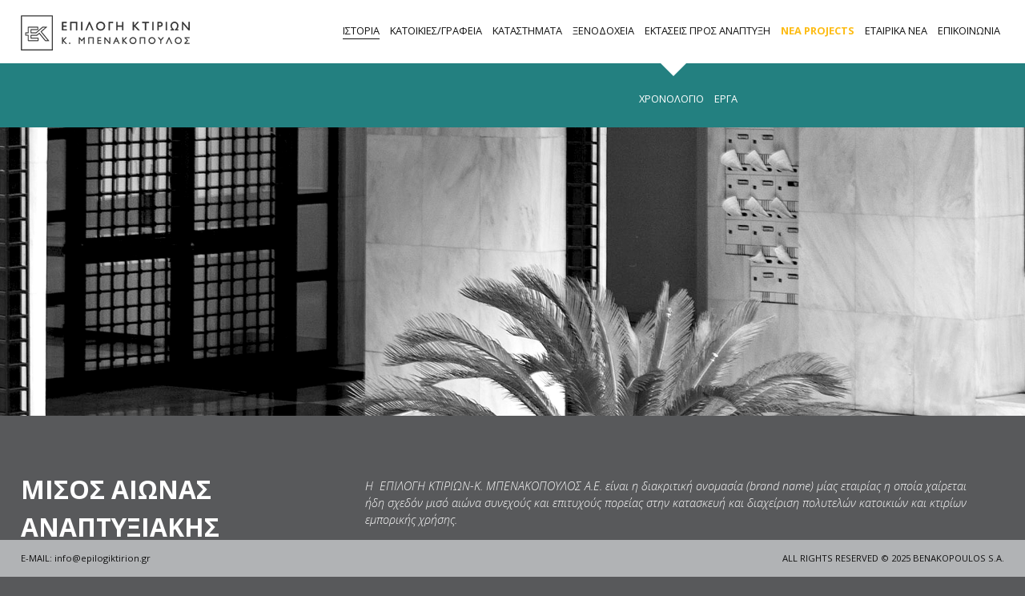

--- FILE ---
content_type: text/html; charset=UTF-8
request_url: http://epilogiktirion.gr/history/
body_size: 4987
content:
<!DOCTYPE html>
<html lang="en-US">
<head>
<meta charset="UTF-8">
<meta name="viewport" content="width=device-width, initial-scale=1">
<title>ΙΣΤΟΡΙΑ | EΠΙΛΟΓΗ ΚΤΙΡΙΩΝ</title>
<link rel="profile" href="http://gmpg.org/xfn/11">
<link rel="pingback" href="http://epilogiktirion.gr/xmlrpc.php">

<link rel="alternate" type="application/rss+xml" title="EΠΙΛΟΓΗ ΚΤΙΡΙΩΝ &raquo; Feed" href="http://epilogiktirion.gr/feed/" />
<link rel="alternate" type="application/rss+xml" title="EΠΙΛΟΓΗ ΚΤΙΡΙΩΝ &raquo; Comments Feed" href="http://epilogiktirion.gr/comments/feed/" />
<link rel="alternate" type="application/rss+xml" title="EΠΙΛΟΓΗ ΚΤΙΡΙΩΝ &raquo; ΙΣΤΟΡΙΑ Comments Feed" href="http://epilogiktirion.gr/history/feed/" />
		<script type="text/javascript">
			window._wpemojiSettings = {"baseUrl":"http:\/\/s.w.org\/images\/core\/emoji\/72x72\/","ext":".png","source":{"concatemoji":"http:\/\/epilogiktirion.gr\/wp-includes\/js\/wp-emoji-release.min.js?ver=4.2.38"}};
			!function(e,n,t){var a;function o(e){var t=n.createElement("canvas"),a=t.getContext&&t.getContext("2d");return!(!a||!a.fillText)&&(a.textBaseline="top",a.font="600 32px Arial","flag"===e?(a.fillText(String.fromCharCode(55356,56812,55356,56807),0,0),3e3<t.toDataURL().length):(a.fillText(String.fromCharCode(55357,56835),0,0),0!==a.getImageData(16,16,1,1).data[0]))}function i(e){var t=n.createElement("script");t.src=e,t.type="text/javascript",n.getElementsByTagName("head")[0].appendChild(t)}t.supports={simple:o("simple"),flag:o("flag")},t.DOMReady=!1,t.readyCallback=function(){t.DOMReady=!0},t.supports.simple&&t.supports.flag||(a=function(){t.readyCallback()},n.addEventListener?(n.addEventListener("DOMContentLoaded",a,!1),e.addEventListener("load",a,!1)):(e.attachEvent("onload",a),n.attachEvent("onreadystatechange",function(){"complete"===n.readyState&&t.readyCallback()})),(a=t.source||{}).concatemoji?i(a.concatemoji):a.wpemoji&&a.twemoji&&(i(a.twemoji),i(a.wpemoji)))}(window,document,window._wpemojiSettings);
		</script>
		<style type="text/css">
img.wp-smiley,
img.emoji {
	display: inline !important;
	border: none !important;
	box-shadow: none !important;
	height: 1em !important;
	width: 1em !important;
	margin: 0 .07em !important;
	vertical-align: -0.1em !important;
	background: none !important;
	padding: 0 !important;
}
</style>
<link rel='stylesheet' id='epilogi-style-css'  href='http://epilogiktirion.gr/wp-content/themes/epilogi/style.css?ver=4.2.38' type='text/css' media='all' />
<link rel='stylesheet' id='shiftnav-css'  href='http://epilogiktirion.gr/wp-content/plugins/shiftnav-responsive-mobile-menu/assets/css/shiftnav.min.css?ver=1.3.0.1' type='text/css' media='all' />
<link rel='stylesheet' id='shiftnav-font-awesome-css'  href='http://epilogiktirion.gr/wp-content/plugins/shiftnav-responsive-mobile-menu/assets/css/fontawesome/css/font-awesome.min.css?ver=1.3.0.1' type='text/css' media='all' />
<link rel='stylesheet' id='shiftnav-standard-dark-css'  href='http://epilogiktirion.gr/wp-content/plugins/shiftnav-responsive-mobile-menu/assets/css/skins/standard-dark.css?ver=1.3.0.1' type='text/css' media='all' />
<script type='text/javascript' src='http://epilogiktirion.gr/wp-includes/js/jquery/jquery.js?ver=1.11.2'></script>
<script type='text/javascript' src='http://epilogiktirion.gr/wp-includes/js/jquery/jquery-migrate.min.js?ver=1.2.1'></script>
<script type='text/javascript' src='http://epilogiktirion.gr/wp-content/themes/epilogi/js/fotorama.min.js?ver=4.2.38'></script>
<script type='text/javascript' src='http://epilogiktirion.gr/wp-content/themes/epilogi/js/epilogi.js?ver=4.2.38'></script>
<link rel="EditURI" type="application/rsd+xml" title="RSD" href="http://epilogiktirion.gr/xmlrpc.php?rsd" />
<link rel="wlwmanifest" type="application/wlwmanifest+xml" href="http://epilogiktirion.gr/wp-includes/wlwmanifest.xml" /> 
<meta name="generator" content="WordPress 4.2.38" />
<link rel='canonical' href='http://epilogiktirion.gr/history/' />
<link rel='shortlink' href='http://epilogiktirion.gr/?p=4' />

	<!-- ShiftNav CSS 
	================================================================ -->
	<style type="text/css" id="shiftnav-dynamic-css">
		
	@media only screen and (min-width:800px){ #shiftnav-toggle-main, .shiftnav-toggle-mobile{ display:none; } .shiftnav-wrap { padding-top:0 !important; } }
	@media only screen and (max-width:799px){ #menu-level-1{ display:none !important; } }


	/* Custom CSS Tweaks */
	.shift-nav{
	font-style: normal !important;
	font-weight: bold;
}
.shift-nav .current-menu-item a.shiftnav-target{
	 background: #5E8D89 !important;
}
	</style>
	<!-- end ShiftNav CSS -->

		<style type="text/css">.recentcomments a{display:inline !important;padding:0 !important;margin:0 !important;}</style>
<script type="text/javascript">
//window.location.href="index.html";
</script>

</head>

<body class="page page-id-4 page-parent page-template-default">
<div id="page" class="hfeed site">
	<a class="skip-link screen-reader-text" href="#content">Skip to content</a>

	<header id="masthead" class="site-header" role="banner">
		<div id="upper">
			<div class="site-branding alignleft">
				<a href="http://epilogiktirion.gr/" rel="home"><img src="http://epilogiktirion.gr/wp-content/themes/epilogi/img/logo.png" alt="ΕΠΙΛΟΓΗ ΚΤΙΡΙΩΝ" /></a>
			</div>
			<div id="nav">
				<nav id="site-navigation" class="main-navigation" role="navigation">
					
					<div class="menu-level-1-container"><ul id="menu-level-1" class="menu"><li id="menu-item-215" class="menu-item menu-item-type-post_type menu-item-object-page current-menu-item page_item page-item-4 current_page_item menu-item-215"><a href="http://epilogiktirion.gr/history/">ΙΣΤΟΡΙΑ</a></li>
<li id="menu-item-479" class="menu-item menu-item-type-post_type menu-item-object-page menu-item-479"><a href="http://epilogiktirion.gr/katoikies-grafeia/">ΚΑΤΟΙΚΙΕΣ/ΓΡΑΦΕΙΑ</a></li>
<li id="menu-item-480" class="menu-item menu-item-type-post_type menu-item-object-page menu-item-480"><a href="http://epilogiktirion.gr/katastimata/">ΚΑΤΑΣΤΗΜΑΤΑ</a></li>
<li id="menu-item-216" class="menu-item menu-item-type-post_type menu-item-object-page menu-item-216"><a href="http://epilogiktirion.gr/xenodochia/">ΞΕΝΟΔΟΧΕΙΑ</a></li>
<li id="menu-item-217" class="menu-item menu-item-type-post_type menu-item-object-page menu-item-217"><a href="http://epilogiktirion.gr/ektasis-pros-anaptixi/">ΕΚΤΑΣΕΙΣ ΠΡΟΣ ΑΝΑΠΤΥΞΗ</a></li>
<li id="menu-item-702" class="menu-item menu-item-type-custom menu-item-object-custom menu-item-702"><a href="http://epilogiktirion.gr/nea-projects/glafkou/">NEA PROJECTS</a></li>
<li id="menu-item-218" class="menu-item menu-item-type-post_type menu-item-object-page menu-item-218"><a href="http://epilogiktirion.gr/nea/">ΕΤΑΙΡΙΚΑ NEA</a></li>
<li id="menu-item-54" class="menu-item menu-item-type-post_type menu-item-object-page menu-item-54"><a href="http://epilogiktirion.gr/contact/">ΕΠΙΚΟΙΝΩΝΙΑ</a></li>
</ul></div>				</nav><!-- #site-navigation -->
			</div>
			<!--
			<div id="social" class="alignright">
				<ul>
					<li class="fb"><a href="" target="_blank"><img src="http://epilogiktirion.gr/wp-content/themes/epilogi/img/facebook.png" alt="menu" /></a></li>
				</ul>
			</div>
			
			-->
		</div>
		<div id="lower">
			<ul class="submenu menu"><li class="page_item page-item-9"><a href="http://epilogiktirion.gr/history/timeline/">ΧΡΟΝΟΛΟΓΙΟ</a></li>
<li class="page_item page-item-11"><a href="http://epilogiktirion.gr/history/works/">ΕΡΓΑ</a></li>
</ul>		</div>
	</header><!-- #masthead -->
	
			<div id="slider">
		<div id="page-slider" class="fotorama" data-autoplay="true" data-arrows="false" data-fit="cover" data-width="100%" data-nav="false" data-height="50%">
							<img src="http://epilogiktirion.gr/wp-content/uploads/istoria.jpg" alt="" />
					</div>
		</div>
			<div id="content" class="site-content">
	<div id="primary" class="content-area">
		<main id="main" class="site-main" role="main">

			
<article id="post-4" class="post-4 page type-page status-publish hentry">
	<header class="entry-header">
				<h1 class="entry-title">
			ΜΙΣΟΣ ΑΙΩΝΑΣ ΑΝΑΠΤΥΞΙΑΚΗΣ ΠΟΡΕΙΑΣ		</h1>
			</header><!-- .entry-header -->

	<div class="entry-content">
		<p>Η  ΕΠΙΛΟΓΗ ΚΤΙΡΙΩΝ-Κ. ΜΠΕΝΑΚΟΠΟΥΛΟΣ Α.Ε. είναι η διακριτική ονομασία (brand name) μίας εταιρίας η οποία χαίρεται ήδη σχεδόν μισό αιώνα συνεχούς και επιτυχούς πορείας στην κατασκευή και διαχείριση πολυτελών κατοικιών και κτιρίων εμπορικής χρήσης.</p>
<p>Η ίδρυσή της, το 1966, προέκυψε ως φυσική συνέχεια των δραστηριοτήτων μιας προϋπάρχουσας οικογενειακής κατασκευαστικής εταιρίας, η οποία τότε είχε ήδη συμπληρώσει 20 χρόνια ενεργού παρουσίας στην ανοικοδόμηση κεντρικών περιοχών της Αθήνας.</p>
<p>Η νέα εταιρία είχε σαν πρωταρχικό στόχο την κατασκευή πολυτελών κατοικιών στην περιοχή του Κολωνακίου.</p>
<p>Σήμερα, η ΕΠΙΛΟΓΗ ΚΤΙΡΙΩΝ-Κ. ΜΠΕΝΑΚΟΠΟΥΛΟΣ Α.Ε. θεωρείται πρωτοπόρος στην εισαγωγή ορισμένων στοιχείων τα οποία πλέον αναγνωρίζονται ως χαρακτηριστικά ολόκληρης της φυσιογνωμίας των περιοχών της πόλης όπου επικεντρώθηκε η οικοδομική δραστηριότητα της εταιρίας. Τέτοια στοιχεία είναι, για παράδειγμα, οι μικρές ανοικτές πισίνες στην οροφή πολυκατοικιών του Κολωνακίου,  ή, οι ιδιαιτέρως ευρύχωροι εξωτερικοί χώροι (μπαλκόνια και βεράντες) που καθιερώνονται αμέσως μόλις το επιτρέπει ο οικοδομικός κανονισμός, κι αναδεικνύονται πια ισότιμοι με τους εσωτερικούς χώρους, όσον αφορά τη σπουδαιότητα τους στη σύγχρονη καθημερινότητα ενός αθηναϊκού διαμερίσματος.</p>
<p>Εν κατακλείδι, η ΕΠΙΛΟΓΗ ΚΤΙΡΙΩΝ-Κ. ΜΠΕΝΑΚΟΠΟΥΛΟΣ Α.Ε. παραμένει στο μυαλό των πελατών μας ως η κατασκευαστική εταιρία ακινήτων που συνδυάζει την απόλυτη συνέπεια στο λόγο της με την ικανότητα να προτείνει τα νεότερα και ουσιαστικότερα κομφόρ στην πολυτελή διαβίωση.</p>
<p>Για το λόγο αυτό είμαστε ιδιαιτέρως περήφανοι, όταν βλέπουμε τα παιδιά των πελατών μας, που μεγάλωσαν σε σπίτια που κατασκευάσαμε εμείς, να μας εμπιστεύονται κι εκείνα με ιδιαίτερη εγκαρδιότητα, όταν έρχεται πια η ώρα να επιλέξουν ένα δικό τους σπίτι.</p>
			</div><!-- .entry-content -->
	<footer class="entry-footer">
		<small></small>
	</footer><!-- .entry-footer -->
</article><!-- #post-## -->

		</main><!-- #main -->
	</div><!-- #primary -->
</div><!-- #content -->
	
	<footer id="colophon" class="site-footer" role="contentinfo">
		<div class="site-info alignleft">
			E-MAIL: <a href="mailto:info@epilogiktirion.gr">info@epilogiktirion.gr</a>
		</div><!-- .site-info -->
		<div class="site-copy alignright">
			ALL RIGHTS RESERVED &copy; 2025 BENAKOPOULOS S.A.
		</div><!-- .site-info -->
	</footer>
	
</div><!-- #page -->
	<!-- ShiftNav Main Toggle -->
		<div id="shiftnav-toggle-main" class="shiftnav-toggle-main-align-left shiftnav-toggle-edge-left shiftnav-toggle-icon-bars shiftnav-toggle-main-align-left shiftnav-toggle-edge-left shiftnav-toggle-icon-bars" data-shiftnav-target="shiftnav-main"><span id="shiftnav-toggle-main-button" class="shiftnav-toggle shiftnav-toggle-shiftnav-main shiftnav-toggle-burger" data-shiftnav-target="shiftnav-main"><i class="fa fa-bars"></i></span>	<span class="shiftnav-main-toggle-content shiftnav-toggle-main-block">MENOY</span></div>	
	<!-- /#shiftnav-toggle-main --> 


	<!-- ShiftNav #shiftnav-main -->
	<div class="shiftnav shiftnav-nojs shiftnav-left-edge shiftnav-skin-standard-dark shiftnav-transition-standard" id="shiftnav-main" data-shiftnav-id="shiftnav-main">
		<div class="shiftnav-inner">
		<nav class="shiftnav-nav"><ul id="menu-level-2" class="shiftnav-menu shiftnav-targets-default shiftnav-targets-text-default shiftnav-targets-icon-default	shiftnav-active-highlight"><li class="menu-item menu-item-type-post_type menu-item-object-page current-menu-item page_item page-item-4 current_page_item menu-item-215 shiftnav-depth-0"><a class="shiftnav-target"  href="http://epilogiktirion.gr/history/">ΙΣΤΟΡΙΑ</a></li><li class="menu-item menu-item-type-post_type menu-item-object-page menu-item-479 shiftnav-depth-0"><a class="shiftnav-target"  href="http://epilogiktirion.gr/katoikies-grafeia/">ΚΑΤΟΙΚΙΕΣ/ΓΡΑΦΕΙΑ</a></li><li class="menu-item menu-item-type-post_type menu-item-object-page menu-item-480 shiftnav-depth-0"><a class="shiftnav-target"  href="http://epilogiktirion.gr/katastimata/">ΚΑΤΑΣΤΗΜΑΤΑ</a></li><li class="menu-item menu-item-type-post_type menu-item-object-page menu-item-216 shiftnav-depth-0"><a class="shiftnav-target"  href="http://epilogiktirion.gr/xenodochia/">ΞΕΝΟΔΟΧΕΙΑ</a></li><li class="menu-item menu-item-type-post_type menu-item-object-page menu-item-217 shiftnav-depth-0"><a class="shiftnav-target"  href="http://epilogiktirion.gr/ektasis-pros-anaptixi/">ΕΚΤΑΣΕΙΣ ΠΡΟΣ ΑΝΑΠΤΥΞΗ</a></li><li class="menu-item menu-item-type-custom menu-item-object-custom menu-item-702 shiftnav-depth-0"><a class="shiftnav-target"  href="http://epilogiktirion.gr/nea-projects/glafkou/">NEA PROJECTS</a></li><li class="menu-item menu-item-type-post_type menu-item-object-page menu-item-218 shiftnav-depth-0"><a class="shiftnav-target"  href="http://epilogiktirion.gr/nea/">ΕΤΑΙΡΙΚΑ NEA</a></li><li class="menu-item menu-item-type-post_type menu-item-object-page menu-item-54 shiftnav-depth-0"><a class="shiftnav-target"  href="http://epilogiktirion.gr/contact/">ΕΠΙΚΟΙΝΩΝΙΑ</a></li></ul></nav>		</div><!-- /.shiftnav-inner -->
	</div><!-- /.shiftnav #shiftnav-main -->


	<script type='text/javascript' src='http://epilogiktirion.gr/wp-content/themes/epilogi/js/skip-link-focus-fix.js?ver=20130115'></script>
<script type='text/javascript'>
/* <![CDATA[ */
var shiftnav_data = {"shift_body":"on","shift_body_wrapper":"","lock_body":"on","lock_body_x":"on","swipe_close":"on","swipe_open":"on","swipe_tolerance_x":"150","swipe_tolerance_y":"60","swipe_edge_proximity":"80","open_current":"on","collapse_accordions":"on","scroll_panel":"on","breakpoint":"800","touch_off_close":"on","scroll_offset":"100","disable_transforms":"off"};
/* ]]> */
</script>
<script type='text/javascript' src='http://epilogiktirion.gr/wp-content/plugins/shiftnav-responsive-mobile-menu/assets/js/shiftnav.min.js?ver=1.3.0.1'></script>
<script src="https://maps.googleapis.com/maps/api/js?v=3.exp&sensor=false"></script>
<script type="text/javascript" src="http://epilogiktirion.gr/wp-content/themes/epilogi/js/map.js"></script>
</body>
</html>

--- FILE ---
content_type: application/javascript
request_url: http://epilogiktirion.gr/wp-content/themes/epilogi/js/map.js
body_size: 1443
content:
(function($) {
 
/*
*  render_map
*
*  This function will render a Google Map onto the selected jQuery element
*
*  @type	function
*  @date	8/11/2013
*  @since	4.3.0
*
*  @param	$el (jQuery element)
*  @return	n/a
*/
 
function render_map( $el ) {
 
	// var
	var $markers = $el.find('.marker');
 
	// vars
	var args = {
		zoom		: 15,
		center		: new google.maps.LatLng('37.976953','23.738623' ),
		mapTypeId	: google.maps.MapTypeId.ROADMAP,
		scrollwheel : false
	};
 
	// create map	        	
	var map = new google.maps.Map( $el[0], args);
	
	map.set('styles',[
		{
		    featureType: 'road.highway',
		    elementType: 'geometry',
		    stylers: [
		      { color: '#3CABA5' },
		      { weight: 4 }
		    ]
		  },
		  {
		      featureType: 'road.arterial',
		      elementType: 'geometry',
		      stylers: [
		        { color: '#C8C7C7' },
		        
		      ]
		    },
		    {
		        featureType: 'landscape',
		        elementType: 'geometry',
		        stylers: [
		          { color: '#AFA7A1' },
		          { saturation	: -95 }
		        ]
		      },
		      {
		          featureType: 'poi.park',
		          elementType: 'geometry',
		          stylers: [
		            { color: '#AFA7A1' },
		            { saturation	: -95 }
		          ]
		        },
		      
	  {
	    stylers: [
	      { visibility	: "on" }
	      
	    ]
	  }
	])
 	
	
	// add a markers reference
	map.markers = [];
 
	// add markers
	$markers.each(function(){
 
    	add_marker( $(this), map );
 
	});
 
	// center map
	center_map( map );
 
}


function getCircle(type) {
console.log(type);	
if(type=='sales'){
	$c = '#F4931B';
}else{
	$c = '#FFBF05';
}
  return {
  	
    path: google.maps.SymbolPath.CIRCLE,
    fillColor: $c,
    fillOpacity: .8,
    strokeColor: 'black',
    strokeWeight: .5,
    scale:8
  };
}
 
/*
*  add_marker
*
*  This function will add a marker to the selected Google Map
*
*  @type	function
*  @date	8/11/2013
*  @since	4.3.0
*
*  @param	$marker (jQuery element)
*  @param	map (Google Map object)
*  @return	n/a
*/
 
function add_marker( $marker, map ) {
 
	// var
	var latlng = new google.maps.LatLng( $marker.attr('data-lat'), $marker.attr('data-lng') );
 	var mtype =  $marker.attr('data-type');

	// create marker
	
		
		var marker = new google.maps.Marker({
			icon: getCircle(mtype),
			position	: latlng,
			map			: map
		});
	
 
	// add to array
	map.markers.push( marker );
 
	// if marker contains HTML, add it to an infoWindow
	if( $marker.html() )
	{
		// create info window
		var infowindow = new google.maps.InfoWindow({
			content		: $marker.html()
		});
 
		// show info window when marker is clicked
		google.maps.event.addListener(marker, 'click', function() {
 
			infowindow.open( map, marker );
 
		});
	}
 
}
 
/*
*  center_map
*
*  This function will center the map, showing all markers attached to this map
*
*  @type	function
*  @date	8/11/2013
*  @since	4.3.0
*
*  @param	map (Google Map object)
*  @return	n/a
*/
 
function center_map( map ) {
 
	// vars
	var bounds = new google.maps.LatLngBounds();
 
	// loop through all markers and create bounds
	$.each( map.markers, function( i, marker ){
 
		var latlng = new google.maps.LatLng( marker.position.lat(), marker.position.lng() );
 
		bounds.extend( latlng );
 
	});
 
	// only 1 marker?
	if( map.markers.length == 1 )
	{
		// set center of map
	    map.setCenter( bounds.getCenter() );
	    map.setZoom( 15);
	}
	/*
	else
	{
		// fit to bounds
		//map.fitBounds( bounds );
		map.setCenter( bounds.getCenter(google.maps.LatLng( lat ,lon)) );
		map.setZoom( 15);
	}*/
 
}
 
/*
*  document ready
*
*  This function will render each map when the document is ready (page has loaded)
*
*  @type	function
*  @date	8/11/2013
*  @since	5.0.0
*
*  @param	n/a
*  @return	n/a
*/
 
$(document).ready(function(){
 
	$('.acf-map').each(function(){
 
		render_map( $(this) );
 
	});
 
});
 
})(jQuery);

--- FILE ---
content_type: application/javascript
request_url: http://epilogiktirion.gr/wp-content/themes/epilogi/js/fotorama.min.js?ver=4.2.38
body_size: 16139
content:
/*!
 * Fotorama 4.5.1 | http://fotorama.io/license/
 */
!function(bS,bR,bQ,bP,bO){function bN(e){var d="bez_"+bP.makeArray(arguments).join("_").replace(".","p");if("function"!=typeof bP.easing[d]){var f=function(j,i){var p=[null,null],o=[null,null],n=[null,null],m=function(b,a){return n[a]=3*j[a],o[a]=3*(i[a]-j[a])-n[a],p[a]=1-n[a]-o[a],b*(n[a]+b*(o[a]+b*p[a]))},l=function(b){return n[0]+b*(2*o[0]+3*p[0]*b)},k=function(h){for(var g,r=h,q=0;++q<14&&(g=m(r,0)-h,!(Math.abs(g)<0.001));){r-=g/l(r)}return r};return function(b){return m(k(b),1)}};bP.easing[d]=function(a,j,i,h,c){return h*f([e[0],e[1]],[e[2],e[3]])(j/c)+i}}return d}function bL(){}function bJ(e,d,f){return Math.max(isNaN(d)?-1/0:d,Math.min(isNaN(f)?1/0:f,e))}function bI(b){return b.match(/ma/)&&b.match(/-?\d+(?!d)/g)[b.match(/3d/)?12:4]}function bH(b){return aq?+bI(b.css("transform")):+b.css("left").replace("px","")}function bG(e,d){var f={};return aq?f.transform="translate3d("+(e+(d?0.001:0))+"px,0,0)":f.left=e,f}function bF(b){return{"transition-duration":b+"ms"}}function bE(d,c){return +String(d).replace(c||"px","")||bO}function bD(b){return/%$/.test(b)&&bE(b,"%")}function bC(d,c){return bD(d)/100*c||bE(d)}function bB(b){return(!!bE(b)||!!bE(b,"%"))&&b}function bA(f,e,h,g){return(f-(g||0))*(e+(h||0))}function by(f,e,h,g){return -Math.round(f/(e+(h||0))-(g||0))}function bx(f){var e=f.data();if(!e.tEnd){var h=f[0],g={WebkitTransition:"webkitTransitionEnd",MozTransition:"transitionend",OTransition:"oTransitionEnd otransitionend",msTransition:"MSTransitionEnd",transition:"transitionend"};h.addEventListener(g[cJ.prefixed("transition")],function(b){e.tProp&&b.propertyName.match(e.tProp)&&e.onEndFn()},!1),e.tEnd=!0}}function bv(h,g,l,k){var j,i=h.data();i&&(i.onEndFn=function(){j||(j=!0,clearTimeout(i.tT),l())},i.tProp=g,clearTimeout(i.tT),i.tT=setTimeout(function(){i.onEndFn()},1.5*k),bx(h))}function bu(g,f,j){if(g.length){var i=g.data();aq?(g.css(bF(0)),i.onEndFn=bL,clearTimeout(i.tT)):g.stop();var h=bt(f,function(){return bH(g)});return g.css(bG(h,j)),h}}function bt(){for(var e,d=0,f=arguments.length;f>d&&(e=d?arguments[d]():arguments[d],"number"!=typeof e);d++){}return e}function bs(d,c){return Math.round(d+(c-d)/1.5)}function br(){return br.p=br.p||("https:"===bQ.protocol?"https://":"http://"),br.p}function bq(b){var d=bR.createElement("a");return d.href=b,d}function bp(g,f){if("string"!=typeof g){return g}g=bq(g);var j,i;if(g.host.match(/youtube\.com/)&&g.search){if(j=g.search.split("v=")[1]){var h=j.indexOf("&");-1!==h&&(j=j.substring(0,h)),i="youtube"}}else{g.host.match(/youtube\.com|youtu\.be/)?(j=g.pathname.replace(/^\/(embed\/|v\/)?/,"").replace(/\/.*/,""),i="youtube"):g.host.match(/vimeo\.com/)&&(i="vimeo",j=g.pathname.replace(/^\/(video\/)?/,"").replace(/\/.*/,""))}return j&&i||!f||(j=g.href,i="custom"),j?{id:j,type:i,s:g.search.replace(/^\?/,"")}:!1}function cu(h,d,l){var k,j,i=h.video;return"youtube"===i.type?(j=br()+"img.youtube.com/vi/"+i.id+"/default.jpg",k=j.replace(/\/default.jpg$/,"/hqdefault.jpg"),h.thumbsReady=!0):"vimeo"===i.type?bP.ajax({url:br()+"vimeo.com/api/v2/video/"+i.id+".json",dataType:"jsonp",success:function(a){h.thumbsReady=!0,ct(d,{img:a[0].thumbnail_large,thumb:a[0].thumbnail_small},h.i,l)}}):h.thumbsReady=!0,{img:k,thumb:j}}function ct(j,d,p,o){for(var n=0,m=j.length;m>n;n++){var l=j[n];if(l.i===p&&l.thumbsReady){var k={videoReady:!0};k[cA]=k[bw]=k[b4]=!1,o.splice(n,1,bP.extend({},l,k,d));break}}}function cr(f){function d(s,r,q){var p=s.children("img").eq(0),o=s.attr("href"),n=s.attr("src"),m=p.attr("src"),l=r.video,c=q?bp(o,l===!0):!1;c?o=!1:c=l,h(s,p,bP.extend(r,{video:c,img:r.img||o||n||m,thumb:r.thumb||m||n||o}))}function h(j,i,n){var m=n.thumb&&n.img!==n.thumb,l=bE(n.width||j.attr("width")),k=bE(n.height||j.attr("height"));bP.extend(n,{width:l,height:k,thumbratio:b8(n.thumbratio||bE(n.thumbwidth||i&&i.attr("width")||m||l)/bE(n.thumbheight||i&&i.attr("height")||m||k))})}var g=[];return f.children().each(function(){var b=bP(this),c=b9(bP.extend(b.data(),{id:b.attr("id")}));if(b.is("a, img")){d(b,c,!0)}else{if(b.is(":empty")){return}h(b,null,bP.extend(c,{html:this,_html:b.html()}))}g.push(c)}),g}function cq(b){return 0===b.offsetWidth&&0===b.offsetHeight}function cp(b){return !bP.contains(bR.documentElement,b)}function co(e,d,f){e()?d():setTimeout(function(){co(e,d)},f||100)}function cn(b){bQ.replace(bQ.protocol+"//"+bQ.host+bQ.pathname.replace(/^\/?/,"/")+bQ.search+"#"+b)}function cl(x,w,v){var u=x.data(),t=u.measures;if(t&&(!u.l||u.l.W!==t.width||u.l.H!==t.height||u.l.r!==t.ratio||u.l.w!==w.w||u.l.h!==w.h||u.l.m!==v)){var s=t.width,r=t.height,q=w.w/w.h,p=t.ratio>=q,o="scaledown"===v,n="contain"===v,h="cover"===v;p&&(o||n)||!p&&h?(s=bJ(w.w,0,o?s:1/0),r=s/t.ratio):(p&&h||!p&&(o||n))&&(r=bJ(w.h,0,o?r:1/0),s=r*t.ratio),x.css({width:Math.ceil(s),height:Math.ceil(r),marginLeft:Math.floor(-s/2),marginTop:Math.floor(-r/2)}),u.l={W:t.width,H:t.height,r:t.ratio,w:w.w,h:w.h,m:v}}return !0}function cj(e,d){var f=e[0];f.styleSheet?f.styleSheet.cssText=d:e.html(d)
}function ci(e,d,f){return d===f?!1:d>=e?"left":e>=f?"right":"left right"}function ch(j,i,p,o){if(!p){return !1}if(!isNaN(j)){return j-(o?0:1)}for(var n,m=0,l=i.length;l>m;m++){var k=i[m];if(k.id===j){n=m;break}}return n}function cg(e,d,f){f=f||{},e.each(function(){var b,g=bP(this),c=g.data();c.clickOn||(c.clickOn=!0,bP.extend(b0(g,{onStart:function(a){b=a,(f.onStart||bL).call(this,a)},onMove:f.onMove||bL,onTouchEnd:f.onTouchEnd||bL,onEnd:function(a){a.moved||d.call(this,b)}}),{noMove:!0}))})}function cf(d,c){return'<div class="'+d+'">'+(c||"")+"</div>"}function ce(f){for(var e=f.length;e;){var h=Math.floor(Math.random()*e--),g=f[e];f[e]=f[h],f[h]=g}return f}function cd(b){return"[object Array]"==Object.prototype.toString.call(b)&&bP.map(b,function(c){return bP.extend({},c)})}function ca(d,c){aZ.scrollLeft(d).scrollTop(c)}function b9(d){if(d){var c={};return bP.each(d,function(b,e){c[b.toLowerCase()]=e}),c}}function b8(d){if(d){var c=+d;return isNaN(c)?(c=d.split("/"),+c[0]/+c[1]||bO):c}}function b6(d,c){d.preventDefault(),c&&d.stopPropagation()}function b5(b){return b?">":"<"}function b3(g,d){var l=g.data(),k=Math.round(d.pos),j=function(){l.sliding=!1,(d.onEnd||bL)()};"undefined"!=typeof d.overPos&&d.overPos!==d.pos&&(k=d.overPos,j=function(){b3(g,bP.extend({},d,{overPos:d.pos,time:Math.max(aT,d.time/2)}))});var i=bP.extend(bG(k,d._001),d.width&&{width:d.width});l.sliding=!0,aq?(g.css(bP.extend(bF(d.time),i)),d.time>10?bv(g,"transform",j,d.time):j()):g.stop().animate(i,d.time,bh,j)}function b2(x,w,v,u,t,s){var r="undefined"!=typeof s;if(r||(t.push(arguments),Array.prototype.push.call(arguments,t.length),!(t.length>1))){x=x||bP(x),w=w||bP(w);var q=x[0],p=w[0],o="crossfade"===u.method,g=function(){if(!g.done){g.done=!0;var b=(r||t.shift())&&t.shift();b&&b2.apply(this,b),(u.onEnd||bL)(!!b)}},d=u.time/(s||1);v.removeClass(bm+" "+bV),x.stop().addClass(bm),w.stop().addClass(bV),o&&p&&x.fadeTo(0,0),x.fadeTo(o?d:0,1,o&&g),w.fadeTo(d,0,g),q&&o||p||g()}}function b1(d){var c=(d.touches||[])[0]||d;d._x=c.pageX,d._y=c.clientY,d._now=bP.now()}function b0(J,I){function H(c){return A=bP(c.target),a.checked=x=w=d=!1,C||a.flow||c.touches&&c.touches.length>1||c.which>1||ao&&ao.type!==c.type&&cN||(x=I.select&&A.is(I.select,b))?x:(y="touchstart"===c.type,w=A.is("a, a *",b),z=a.control,g=a.noMove||a.noSwipe||z?16:a.snap?0:4,b1(c),B=ao=c,af=c.type.replace(/down|start/,"move").replace(/Down/,"Move"),(I.onStart||bL).call(b,c,{control:z,$target:A}),C=a.flow=!0,void ((!y||a.go)&&b6(c)))}function G(i){if(i.touches&&i.touches.length>1||bl&&!i.isPrimary||af!==i.type||!C){return C&&F(),void (I.onTouchEnd||bL)()}b1(i);var e=Math.abs(i._x-B._x),m=Math.abs(i._y-B._y),l=e-m,k=(a.go||a.x||l>=0)&&!a.noSwipe,j=0>l;y&&!a.checked?(C=k)&&b6(i):(b6(i),(I.onMove||bL).call(b,i,{touch:y})),!d&&Math.sqrt(Math.pow(e,2)+Math.pow(m,2))>g&&(d=!0),a.checked=a.checked||k||j}function F(e){(I.onTouchEnd||bL)();var c=C;a.control=C=!1,c&&(a.flow=!1),!c||w&&!a.checked||(e&&b6(e),cN=!0,clearTimeout(cC),cC=setTimeout(function(){cN=!1},1000),(I.onEnd||bL).call(b,{moved:d,$target:A,control:z,touch:y,startEvent:B,aborted:!e||"MSPointerCancel"===e.type}))}function E(){a.flow||setTimeout(function(){a.flow=!0},10)}function D(){a.flow&&setTimeout(function(){a.flow=!1},a3)}var C,B,A,z,y,x,w,g,d,b=J[0],a={};return bl?(b[bT]("MSPointerDown",H,!1),bR[bT]("MSPointerMove",G,!1),bR[bT]("MSPointerCancel",F,!1),bR[bT]("MSPointerUp",F,!1)):(b[bT]&&(b[bT]("touchstart",H,!1),b[bT]("touchmove",G,!1),b[bT]("touchend",F,!1),bR[bT]("touchstart",E,!1),bR[bT]("touchend",D,!1),bR[bT]("touchcancel",D,!1),bS[bT]("scroll",D,!1)),J.on("mousedown",H),aP.on("mousemove",G).on("mouseup",F)),J.on("click","a",function(c){a.checked&&b6(c)}),a}function bZ(V,U){function T(b,a){J=!0,P=O=b._x,I=b._now,K=[[I,P]],N=M=w.noMove||a?0:bu(V,(U.getPos||bL)(),U._001),(U.onStart||bL).call(H,b)}function S(e,c){E=w.min,u=w.max,k=w.snap,h=e.altKey,J=d=!1,g=c.control,g||F.sliding||T(e)}function R(b,a){w.noSwipe||(J||T(b),O=b._x,K.push([b._now,O]),M=N-(P-O),L=ci(M,E,u),E>=M?M=bs(M,E):M>=u&&(M=bs(M,u)),w.noMove||(V.css(bG(M,U._001)),d||(d=!0,a.touch||bl||V.addClass(aY)),(U.onMove||bL).call(H,b,{pos:M,edge:L})))}function Q(ab){if(!w.noSwipe||!ab.moved){J||T(ab.startEvent,!0),ab.touch||bl||V.removeClass(aY),G=bP.now();for(var Z,Y,X,W,D,B,v,r,m,c=G-a3,A=null,x=aT,t=U.friction,s=K.length-1;s>=0;s--){if(Z=K[s][0],Y=Math.abs(Z-c),null===A||X>Y){A=Z,W=K[s][1]}else{if(A===c||Y>X){break}}X=Y}v=bJ(M,E,u);var p=W-O,n=p>=0,l=G-A,b=l>a3,a=!b&&M!==N&&v===M;k&&(v=bJ(Math[a?n?"floor":"ceil":"round"](M/k)*k,E,u),E=u=v),a&&(k||v===M)&&(m=-(p/l),x*=bJ(Math.abs(m),U.timeLow,U.timeHigh),D=Math.round(M+m*x/t),k||(v=D),(!n&&D>u||n&&E>D)&&(B=n?E:u,r=D-B,k||(v=B),r=bJ(v+0.03*r,B-50,B+50),x=Math.abs((M-r)/(m/t)))),x*=h?10:1,(U.onEnd||bL).call(H,bP.extend(ab,{moved:ab.moved||b&&k,pos:M,newPos:v,overPos:r,time:x}))}}var P,O,N,M,L,K,I,G,E,u,k,h,g,d,J,H=V[0],F=V.data(),w={};return w=bP.extend(b0(U.$wrap,{onStart:S,onMove:R,onTouchEnd:U.onTouchEnd,onEnd:Q,select:U.select}),w)
}function bY(g,d){var n,m,l,k=g[0],j={prevent:{}};return k[bT]&&k[bT](bd,function(e){var p=e.wheelDeltaY||-1*e.deltaY||0,i=e.wheelDeltaX||-1*e.deltaX||0,f=Math.abs(i)>Math.abs(p),c=b5(0>i),b=m===c,r=bP.now(),q=a3>r-l;m=c,l=r,f&&j.ok&&(!j.prevent[c]||n)&&(b6(e,!0),n&&b&&q||(d.shift&&(n=!0,clearTimeout(j.t),j.t=setTimeout(function(){n=!1},aL)),(d.onEnd||bL)(e,d.shift?c:i)))},!1),j}function cG(){bP.each(bP.Fotorama.instances,function(d,c){c.index=d})}function bU(b){bP.Fotorama.instances.push(b),cG()}function cF(b){bP.Fotorama.instances.splice(b.index,1),cG()}var cm="fotorama",bM="fullscreen",bk=cm+"__wrap",ba=bk+"--css2",a2=bk+"--css3",aS=bk+"--video",aK=bk+"--fade",aC=bk+"--slide",au=bk+"--no-controls",al=bk+"--no-shadows",aa=bk+"--pan-y",cK=bk+"--rtl",cz=bk+"--only-active",bX=bk+"--no-captions",bo=bk+"--toggle-arrows",bg=cm+"__stage",a6=bg+"__frame",aW=a6+"--video",aO=bg+"__shaft",aG=cm+"__grab",ay=cm+"__pointer",ap=cm+"__arr",ag=ap+"--disabled",cO=ap+"--prev",cD=ap+"--next",a0=cm+"__nav",aQ=a0+"-wrap",aI=a0+"__shaft",aA=a0+"--dots",ar=a0+"--thumbs",aj=a0+"__frame",cQ=aj+"--dot",cI=aj+"--thumb",cx=cm+"__fade",bV=cx+"-front",bm=cx+"-rear",be=cm+"__shadow",a4=be+"s",aU=a4+"--left",aM=a4+"--right",aE=cm+"__active",aw=cm+"__select",an=cm+"--hidden",ae=cm+"--fullscreen",cM=cm+"__fullscreen-icon",cB=cm+"__error",b7=cm+"__loading",bz=cm+"__loaded",bi=bz+"--full",a8=bz+"--img",aY=cm+"__grabbing",cv=cm+"__img",ah=cv+"--full",cE=cm+"__dot",ck=cm+"__thumb",bK=ck+"-border",bj=cm+"__html",a9=cm+"__video",a1=a9+"-play",aR=a9+"-close",aJ=cm+"__caption",aB=cm+"__caption__wrap",at=cm+"__spinner",ak=bP&&bP.fn.jquery.split(".");if(!ak||ak[0]<1||1==ak[0]&&ak[1]<8){throw"Fotorama requires jQuery 1.8 or later and will not run without it."}var cR={},cJ=function(bc,bb,ac){function ab(b){K.cssText=b}function Z(d,c){return typeof d===c}function Y(d,c){return !!~(""+d).indexOf(c)}function X(f,c){for(var h in f){var g=f[h];if(!Y(g,"-")&&K[g]!==ac){return"pfx"==c?g:!0}}return !1}function W(e,c,j){for(var i in e){var h=c[e[i]];if(h!==ac){return j===!1?e[i]:Z(h,"function")?h.bind(j||c):h}}return !1}function V(g,e,j){var i=g.charAt(0).toUpperCase()+g.slice(1),h=(g+" "+H.join(i+" ")+i).split(" ");return Z(e,"string")||Z(e,"undefined")?X(h,e):(h=(g+" "+G.join(i+" ")+i).split(" "),W(h,e,j))}var U,T,S,R="2.6.2",Q={},P=bb.documentElement,O="modernizr",M=bb.createElement(O),K=M.style,J=({}.toString," -webkit- -moz- -o- -ms- ".split(" ")),I="Webkit Moz O ms",H=I.split(" "),G=I.toLowerCase().split(" "),F={},E=[],D=E.slice,C=function(v,u,t,s){var r,q,p,o,n=bb.createElement("div"),m=bb.body,b=m||bb.createElement("body");if(parseInt(t,10)){for(;t--;){p=bb.createElement("div"),p.id=s?s[t]:O+(t+1),n.appendChild(p)}}return r=["&#173;",'<style id="s',O,'">',v,"</style>"].join(""),n.id=O,(m?n:b).innerHTML+=r,b.appendChild(n),m||(b.style.background="",b.style.overflow="hidden",o=P.style.overflow,P.style.overflow="hidden",P.appendChild(b)),q=u(n,v),m?n.parentNode.removeChild(n):(b.parentNode.removeChild(b),P.style.overflow=o),!!q},N={}.hasOwnProperty;S=Z(N,"undefined")||Z(N.call,"undefined")?function(d,c){return c in d&&Z(d.constructor.prototype[c],"undefined")}:function(d,c){return N.call(d,c)},Function.prototype.bind||(Function.prototype.bind=function(f){var e=this;if("function"!=typeof e){throw new TypeError}var h=D.call(arguments,1),g=function(){if(this instanceof g){var c=function(){};c.prototype=e.prototype;var b=new c,a=e.apply(b,h.concat(D.call(arguments)));return Object(a)===a?a:b}return e.apply(f,h.concat(D.call(arguments)))};return g}),F.csstransforms3d=function(){var b=!!V("perspective");return b};for(var L in F){S(F,L)&&(T=L.toLowerCase(),Q[T]=F[L](),E.push((Q[T]?"":"no-")+T))}return Q.addTest=function(e,c){if("object"==typeof e){for(var f in e){S(e,f)&&Q.addTest(f,e[f])}}else{if(e=e.toLowerCase(),Q[e]!==ac){return Q}c="function"==typeof c?c():c,"undefined"!=typeof enableClasses&&enableClasses&&(P.className+=" "+(c?"":"no-")+e),Q[e]=c}return Q},ab(""),M=U=null,Q._version=R,Q._prefixes=J,Q._domPrefixes=G,Q._cssomPrefixes=H,Q.testProp=function(b){return X([b])},Q.testAllProps=V,Q.testStyles=C,Q.prefixed=function(e,d,f){return d?V(e,d,f):V(e,"pfx")},Q}(bS,bR),cy={ok:!1,is:function(){return !1},request:function(){},cancel:function(){},event:"",prefix:""},bW="webkit moz o ms khtml".split(" ");if("undefined"!=typeof bR.cancelFullScreen){cy.ok=!0}else{for(var bn=0,bf=bW.length;bf>bn;bn++){if(cy.prefix=bW[bn],"undefined"!=typeof bR[cy.prefix+"CancelFullScreen"]){cy.ok=!0;break}}}cy.ok&&(cy.event=cy.prefix+"fullscreenchange",cy.is=function(){switch(this.prefix){case"":return bR.fullScreen;case"webkit":return bR.webkitIsFullScreen;default:return bR[this.prefix+"FullScreen"]}},cy.request=function(b){return""===this.prefix?b.requestFullScreen():b[this.prefix+"RequestFullScreen"]()},cy.cancel=function(){return""===this.prefix?bR.cancelFullScreen():bR[this.prefix+"CancelFullScreen"]()});var a5,aV={lines:12,length:5,width:2,radius:7,corners:1,rotate:15,color:"rgba(128, 128, 128, .75)",hwaccel:!0},aN={top:"auto",left:"auto",className:""};
!function(d,c){a5=c()}(this,function(){function F(f,i){var h,g=bR.createElement(f||"div");for(h in i){g[h]=i[h]}return g}function E(f){for(var d=1,g=arguments.length;g>d;d++){f.appendChild(arguments[d])}return f}function D(r,q,p,o){var n=["opacity",q,~~(100*r),p,o].join("-"),m=0.01+p/o*100,l=Math.max(1-(1-r)/q*(100-m),r),k=v.substring(0,v.indexOf("Animation")).toLowerCase(),j=k&&"-"+k+"-"||"";return t[n]||(s.insertRule("@"+j+"keyframes "+n+"{0%{opacity:"+l+"}"+m+"%{opacity:"+r+"}"+(m+0.01)+"%{opacity:1}"+(m+q)%100+"%{opacity:"+r+"}100%{opacity:"+l+"}}",s.cssRules.length),t[n]=1),n}function C(h,g){var k,j,i=h.style;for(g=g.charAt(0).toUpperCase()+g.slice(1),j=0;j<u.length;j++){if(k=u[j]+g,i[k]!==bO){return k}}return i[g]!==bO?g:void 0}function B(f,d){for(var g in d){f.style[C(f,g)||g]=d[g]}return f}function A(g){for(var f=1;f<arguments.length;f++){var i=arguments[f];for(var h in i){g[h]===bO&&(g[h]=i[h])}}return g}function z(d){for(var c={x:d.offsetLeft,y:d.offsetTop};d=d.offsetParent;){c.x+=d.offsetLeft,c.y+=d.offsetTop}return c}function y(d,c){return"string"==typeof d?d:d[c%d.length]}function x(c){return"undefined"==typeof this?new x(c):void (this.opts=A(c||{},x.defaults,e))}function w(){function a(d,f){return F("<"+d+' xmlns="urn:schemas-microsoft.com:vml" class="spin-vml">',f)}s.addRule(".spin-vml","behavior:url(#default#VML)"),x.prototype.lines=function(G,r){function q(){return B(a("group",{coordsize:j+" "+j,coordorigin:-n+" "+-n}),{width:j,height:j})}function p(d,k,i){E(c,E(B(q(),{rotation:360/r.lines*d+"deg",left:~~k}),E(B(a("roundrect",{arcsize:r.corners}),{width:n,height:r.width,left:r.radius,top:-r.width>>1,filter:i}),a("fill",{color:y(r.color,d),opacity:r.opacity}),a("stroke",{opacity:0}))))}var o,n=r.length+r.width,j=2*n,g=2*-(r.width+r.length)+"px",c=B(q(),{position:"absolute",top:g,left:g});if(r.shadow){for(o=1;o<=r.lines;o++){p(o,-2,"progid:DXImageTransform.Microsoft.Blur(pixelradius=2,makeshadow=1,shadowopacity=.3)")}}for(o=1;o<=r.lines;o++){p(o)}return E(G,c)},x.prototype.opacity=function(g,f,j,i){var h=g.firstChild;i=i.shadow&&i.lines||0,h&&f+i<h.childNodes.length&&(h=h.childNodes[f+i],h=h&&h.firstChild,h=h&&h.firstChild,h&&(h.opacity=j))}}var v,u=["webkit","Moz","ms","O"],t={},s=function(){var a=F("style",{type:"text/css"});return E(bR.getElementsByTagName("head")[0],a),a.sheet||a.styleSheet}(),e={lines:12,length:7,width:5,radius:10,rotate:0,corners:1,color:"#000",direction:1,speed:1,trail:100,opacity:0.25,fps:20,zIndex:2000000000,className:"spinner",top:"auto",left:"auto",position:"relative"};x.defaults={},A(x.prototype,{spin:function(P){this.stop();var O,N,M=this,L=M.opts,K=M.el=B(F(0,{className:L.className}),{position:L.position,width:0,zIndex:L.zIndex}),J=L.radius+L.length+L.width;if(P&&(P.insertBefore(K,P.firstChild||null),N=z(P),O=z(K),B(K,{left:("auto"==L.left?N.x-O.x+(P.offsetWidth>>1):parseInt(L.left,10)+J)+"px",top:("auto"==L.top?N.y-O.y+(P.offsetHeight>>1):parseInt(L.top,10)+J)+"px"})),K.setAttribute("role","progressbar"),M.lines(K,M.opts),!v){var I,H=0,G=(L.lines-1)*(1-L.direction)/2,m=L.fps,i=m/L.speed,g=(1-L.opacity)/(i*L.trail/100),a=i/L.lines;!function Q(){H++;for(var c=0;c<L.lines;c++){I=Math.max(1-(H+(L.lines-c)*a)%i*g,L.opacity),M.opacity(K,c*L.direction+G,I,L)}M.timeout=M.el&&setTimeout(Q,~~(1000/m))}()}return M},stop:function(){var c=this.el;return c&&(clearTimeout(this.timeout),c.parentNode&&c.parentNode.removeChild(c),this.el=bO),this},lines:function(a,l){function j(f,h){return B(F(),{position:"absolute",width:l.length+l.width+"px",height:l.width+"px",background:f,boxShadow:h,transformOrigin:"left",transform:"rotate("+~~(360/l.lines*d+l.rotate)+"deg) translate("+l.radius+"px,0)",borderRadius:(l.corners*l.width>>1)+"px"})}for(var g,d=0,c=(l.lines-1)*(1-l.direction)/2;d<l.lines;d++){g=B(F(),{position:"absolute",top:1+~(l.width/2)+"px",transform:l.hwaccel?"translate3d(0,0,0)":"",opacity:l.opacity,animation:v&&D(l.opacity,l.trail,c+d*l.direction,l.lines)+" "+1/l.speed+"s linear infinite"}),l.shadow&&E(g,B(j("#000","0 0 4px #000"),{top:"2px"})),E(a,E(g,j(y(l.color,d),"0 0 1px rgba(0,0,0,.1)")))}return a},opacity:function(f,d,g){d<f.childNodes.length&&(f.childNodes[d].style.opacity=g)}});var b=B(F("group"),{behavior:"url(#default#VML)"});return !C(b,"transform")&&b.adj?w():v=C(b,"animation"),x});var aF,ax,ao,af,cN,cC,aZ=bP(bS),aP=bP(bR),aH="quirks"===bQ.hash.replace("#",""),az=cJ.csstransforms3d,aq=az&&!aH,ai=az||"CSS1Compat"===bR.compatMode,cP=cy.ok,cH=navigator.userAgent.match(/Android|webOS|iPhone|iPad|iPod|BlackBerry|Windows Phone/i),cw=!aq||cH,bT="addEventListener",bl=navigator.msPointerEnabled,bd="onwheel" in bR.createElement("div")?"wheel":bR.onmousewheel!==bO?"mousewheel":"DOMMouseScroll",a3=250,aT=300,aL=1400,aD=5000,av=2,am=64,ad=500,cL=333,cA="$stageFrame",b4="$navDotFrame",bw="$navThumbFrame",bh=bN([0.1,0,0.25,1]),a7=99999,aX={width:null,minwidth:null,maxwidth:"100%",height:null,minheight:null,maxheight:null,ratio:null,margin:av,glimpse:0,nav:"dots",navposition:"bottom",navwidth:null,thumbwidth:am,thumbheight:am,thumbmargin:av,thumbborderwidth:av,allowfullscreen:!1,fit:"contain",transition:"slide",clicktransition:null,transitionduration:aT,captions:!0,hash:!1,startindex:0,loop:!1,autoplay:!1,stopautoplayontouch:!0,keyboard:!1,arrows:!0,click:!0,swipe:!0,trackpad:!0,shuffle:!1,direction:"ltr",shadows:!0,spinner:null},cs={left:!0,right:!0,down:!1,up:!1,space:!1,home:!1,end:!1};
jQuery.Fotorama=function(di,dc){function da(){bP.each(T,function(f,e){if(!e.i){e.i=cV++;var i=bp(e.video,!0);if(i){var g={};e.video=i,e.img||e.thumb?e.thumbsReady=!0:g=cu(e,T,dy),ct(T,{img:g.img,thumb:g.thumb},e.i,dy)}}})}function c7(e){return dh[e]||dy.fullScreen}function c4(f){var e="keydown."+cm,i="keydown."+cm+h,g="resize."+cm+h;f?(aP.on(i,function(n){var j,s;dC&&27===n.keyCode?(j=!0,d8(dC,!0,!0)):(dy.fullScreen||dc.keyboard&&!dy.index)&&(27===n.keyCode?(j=!0,dy.cancelFullScreen()):n.shiftKey&&32===n.keyCode&&c7("space")||37===n.keyCode&&c7("left")||38===n.keyCode&&c7("up")?s="<":32===n.keyCode&&c7("space")||39===n.keyCode&&c7("right")||40===n.keyCode&&c7("down")?s=">":36===n.keyCode&&c7("home")?s="<<":35===n.keyCode&&c7("end")&&(s=">>")),(j||s)&&b6(n),s&&dy.show({index:s,slow:n.altKey,user:!0})}),dy.index||aP.off(e).on(e,"textarea, input, select",function(j){!ax.hasClass(bM)&&j.stopPropagation()}),aZ.on(g,dy.resize)):(aP.off(i),aZ.off(g))}function c2(a){a!==c2.f&&(a?(di.html("").addClass(cm+" "+dJ).append(dL).before(l).before(d6),bU(dy)):(dL.detach(),l.detach(),d6.detach(),di.html(M.urtext).removeClass(dJ),cF(dy)),c4(a),c2.f=a)}function cX(){T=dy.data=T||cd(dc.data)||cr(di),A=dy.size=T.length,!c8.ok&&dc.shuffle&&ce(T),da(),dF=cb(dF),A&&c2(!0)}function cU(){var e=2>A||dC;dq.noMove=e||dx,dq.noSwipe=e||!dc.swipe,!eh&&cY.toggleClass(aG,!dq.noMove&&!dq.noSwipe),bl&&dL.toggleClass(aa,!dq.noSwipe)}function cT(e){e===!0&&(e=""),dc.autoplay=Math.max(+e||aD,1.5*B)}function cS(){function f(g,i){e[g?"add":"remove"].push(i)}dy.options=dc=b9(dc),dx="crossfade"===dc.transition||"dissolve"===dc.transition,ds=dc.loop&&(A>2||dx)&&(!eh||"slide"!==eh),B=+dc.transitionduration||aT,dD="rtl"===dc.direction,dh=bP.extend({},dc.keyboard&&cs,dc.keyboard);var e={add:[],remove:[]};A>1?(c1=dc.nav,u="top"===dc.navposition,e.remove.push(aw),dP.toggle(!!dc.arrows)):(c1=!1,dP.hide()),o(),dX=new a5(bP.extend(aV,dc.spinner,aN,{direction:dD?-1:1})),d2(),dI(),dc.autoplay&&cT(dc.autoplay),c9=bE(dc.thumbwidth)||am,U=bE(dc.thumbheight)||am,cZ.ok=q.ok=dc.trackpad&&!cw,cU(),L(dc,[dM]),R="thumbs"===c1,R?(ee(A,"navThumb"),eg=ef,d3=bw,cj(l,bP.Fotorama.jst.style({w:c9,h:U,b:dc.thumbborderwidth,m:dc.thumbmargin,s:h,q:!ai})),c5.addClass(ar).removeClass(aA)):"dots"===c1?(ee(A,"navDot"),eg=z,d3=b4,c5.addClass(aA).removeClass(ar)):(c1=!1,c5.removeClass(ar+" "+aA)),c1&&(u?du.insertBefore(dp):du.insertAfter(dp),C.nav=!1,C(eg,S,"nav")),ed=dc.allowfullscreen,ed?(dA.appendTo(dp),dS=cP&&"native"===ed):(dA.detach(),dS=!1),f(dx,aK),f(!dx,aC),f(!dc.captions,bX),f(dD,cK),f("always"!==dc.arrows,bo),dY=dc.shadows&&!cw,f(!dY,al),dL.addClass(e.add.join(" ")).removeClass(e.remove.join(" ")),d7=bP.extend({},dc)}function cc(e){return 0>e?(A+e%A)%A:e>=A?e%A:e}function cb(e){return bJ(e,0,A-1)}function dB(e){return ds?cc(e):cb(e)}function dl(e){return e>0||ds?e-1:!1}function dk(e){return A-1>e||ds?e+1:!1}function dW(){dq.min=ds?-1/0:-bA(A-1,dM.w,dc.margin,H),dq.max=ds?1/0:-bA(0,dM.w,dc.margin,H),dq.snap=dM.w+dc.margin}function dz(){P.min=Math.min(0,dM.nw-S.width()),P.max=0,S.toggleClass(aG,!(P.noMove=P.min===P.max))}function de(g,f,j){if("number"==typeof g){g=new Array(g);var i=!0}return bP.each(g,function(e,w){if(i&&(w=e),"number"==typeof w){var t=T[cc(w)];if(t){var s="$"+f+"Frame",n=t[s];j.call(this,e,w,t,n,s,n&&n.data())}}})}function Y(f,e,i,g){(!ac||"*"===ac&&g===dO)&&(f=bB(dc.width)||bB(f)||ad,e=bB(dc.height)||bB(e)||cL,dy.resize({width:f,ratio:dc.ratio||i||f/e},0,g===dO?!0:"*"))}function F(i,e,s,n,j){de(i,e,function(ev,eu,et,es,er,eq){function ep(w){var t=cc(eu);d4(w,{index:t,src:x,frame:T[t]})}function eo(){X.remove(),bP.Fotorama.cache[x]="error",et.html&&"stage"===e||!g||g===x?(!x||et.html||el?"stage"===e&&(es.trigger("f:load").removeClass(b7+" "+cB).addClass(bz),ep("load"),Y()):(es.trigger("f:error").removeClass(b7).addClass(cB),ep("error")),eq.state="error",!(A>1&&T[eu]===et)||et.html||et.deleted||et.video||el||(et.deleted=!0,dy.splice(eu,1))):(et[D]=x=g,F([eu],e,s,n,!0))}function en(){bP.Fotorama.measures[x]=W.measures=bP.Fotorama.measures[x]||{width:ek.width,height:ek.height,ratio:ek.width/ek.height},Y(W.measures.width,W.measures.height,W.measures.ratio,eu),X.off("load error").addClass(cv+(el?" "+ah:"")).prependTo(es),cl(X,s||dM,n||et.fit||dc.fit),bP.Fotorama.cache[x]=eq.state="loaded",setTimeout(function(){es.trigger("f:load").removeClass(b7+" "+cB).addClass(bz+" "+(el?bi:a8)),"stage"===e&&ep("load")},5)}function em(){var t=10;co(function(){return !K||!t--&&!cw},function(){en()})}if(es){var el=dy.fullScreen&&et.full&&et.full!==et.img&&!eq.$full&&"stage"===e;if(!eq.$img||j||el){var ek=new Image,X=bP(ek),W=X.data();eq[el?"$full":"$img"]=X;var D="stage"===e?el?"full":"img":"thumb",x=et[D],g=el?null:et["stage"===e?"thumb":"img"];if("navThumb"===e&&(es=eq.$wrap),!x){return void eo()}bP.Fotorama.cache[x]?!function f(){"error"===bP.Fotorama.cache[x]?eo():"loaded"===bP.Fotorama.cache[x]?setTimeout(em,0):setTimeout(f,100)}():(bP.Fotorama.cache[x]="*",X.on("load",em).on("error",eo)),eq.state="",ek.src=x
}}})}function d5(e){dZ.append(dX.spin().el).appendTo(e)}function o(){dZ.detach(),dX&&dX.stop()}function v(){var e=dy.activeFrame[cA];e&&!e.data().state&&(d5(e),e.on("f:load f:error",function(){e.off("f:load f:error"),o()}))}function ee(f,e){de(f,e,function(j,x,w,t,s,n){t||(t=w[s]=dL[s].clone(),n=t.data(),n.data=w,"stage"===e?(w.html&&bP('<div class="'+bj+'"></div>').append(w._html?bP(w.html).removeAttr("id").html(w._html):w.html).appendTo(t),dc.captions&&w.caption&&bP(cf(aJ,cf(aB,w.caption))).appendTo(t),w.video&&t.addClass(aW).append(Z.clone()),O=O.add(t)):"navDot"===e?z=z.add(t):"navThumb"===e&&(n.$wrap=t.children(":first"),ef=ef.add(t),w.video&&t.append(Z.clone())))})}function dT(f,e,g){return f&&f.length&&cl(f,e,g)}function db(e){de(e,"stage",function(n,j,y,x,w,t){if(x){dQ[cA][cc(j)]=x.css(bP.extend({left:dx?0:bA(j,dM.w,dc.margin,H)},dx&&bF(0))),cp(x[0])&&(x.appendTo(cY),d8(y.$video));var s=y.fit||dc.fit;dT(t.$img,dM,s),dT(t.$full,dM,s)}})}function V(g,f){if("thumbs"===c1&&!isNaN(g)){var j=-g,i=-g+dM.nw;ef.each(function(){var e=bP(this),w=e.data(),t=w.eq,s={h:U},n="cover";s.w=w.w,w.l+w.w<j||w.l>i||dT(w.$img,s,n)||f&&F([t],"navThumb",s,n)})}}function C(i,e,s){if(!C[s]){var n="nav"===s&&R,j=0;e.append(i.filter(function(){for(var t,g=bP(this),y=g.data(),x=0,w=T.length;w>x;x++){if(y.data===T[x]){t=!0,y.eq=x;break}}return t||g.remove()&&!1}).sort(function(g,f){return bP(g).data().eq-bP(f).data().eq}).each(function(){if(n){var g=bP(this),f=g.data(),t=Math.round(U*f.data.thumbratio)||c9;f.l=j,f.w=t,g.css({width:t}),j+=t+dc.thumbmargin}})),C[s]=!0}}function J(e){return e-dv>dM.w/3}function c(e){return !(ds||dF+e&&dF-A+e||dC)}function d2(){p.toggleClass(ag,c(0)),ea.toggleClass(ag,c(1))}function dI(){cZ.ok&&(cZ.prevent={"<":c(0),">":c(1)})}function dt(f){var e,i,g=f.data();return R?(e=g.l,i=g.w):(e=f.position().left,i=f.width()),{c:e+i/2,min:-e+10*dc.thumbmargin,max:-e+dM.w-i-10*dc.thumbmargin}}function c3(f){var e=dy.activeFrame[d3].data();b3(dV,{time:0.9*f,pos:e.l,width:e.w-2*dc.thumbborderwidth})}function dU(j){var i=T[j.guessIndex][d3];if(i){var x=P.min!==P.max,w=x&&dt(dy.activeFrame[d3]),t=x&&(j.keep&&dU.l?dU.l:bJ((j.coo||dM.nw/2)-dt(i).c,w.min,w.max)),s=x&&bJ(t,P.min,P.max),n=0.9*j.time;b3(S,{time:n,pos:s||0,onEnd:function(){V(s,!0)}}),m(c5,ci(s,P.min,P.max)),dU.l=t}}function dd(){E(d3),eb[d3].push(dy.activeFrame[d3].addClass(aE))}function E(f){for(var e=eb[f];e.length;){e.shift().removeClass(aE)}}function dE(f){var e=dQ[f];bP.each(ab,function(g,i){delete e[cc(i)]}),bP.each(e,function(g,i){delete e[g],i.detach()})}function bb(f){H=ej=dF;var e=dy.activeFrame,g=e[cA];g&&(E(cA),eb[cA].push(g.addClass(aE)),f||dy.show.onEnd(!0),bu(cY,0,!0),dE(cA),db(ab),dW(),dz())}function L(f,e){f&&bP.each(e,function(a,g){g&&bP.extend(g,{width:f.width||g.width,height:f.height,minwidth:f.minwidth,maxwidth:f.maxwidth,minheight:f.minheight,maxheight:f.maxheight,ratio:b8(f.ratio)})})}function d4(a,e){di.trigger(cm+":"+a,[dy,e])}function k(){clearTimeout(dK.t),K=1,dc.stopautoplayontouch?dy.stopAutoplay():dH=!0}function dK(){dc.stopautoplayontouch||(dn(),cW()),dK.t=setTimeout(function(){K=0},aT+a3)}function dn(){dH=!(!dC&&!dj)}function cW(){if(clearTimeout(cW.t),!dc.autoplay||dH){return void (dy.autoplay&&(dy.autoplay=!1,d4("stopautoplay")))}dy.autoplay||(dy.autoplay=!0,d4("startautoplay"));var f=dF,e=dy.activeFrame[cA].data();co(function(){return e.state||f!==dF},function(){cW.t=setTimeout(function(){dH||f!==dF||dy.show(ds?b5(!dD):cc(dF+(dD?-1:1)))},dc.autoplay)})}function N(){dy.fullScreen&&(dy.fullScreen=!1,cP&&cy.cancel(dm),ax.removeClass(bM),aF.removeClass(bM),di.removeClass(ae).insertAfter(d6),dM=bP.extend({},bc),d8(dC,!0,!0),r("x",!1),dy.resize(),F(ab,"stage"),ca(b,I),d4("fullscreenexit"))}function m(f,e){dY&&(f.removeClass(aU+" "+aM),e&&!dC&&f.addClass(e.replace(/^|\s/g," "+a4+"--")))}function d8(f,e,g){e&&(dL.removeClass(aS),dC=!1,cU()),f&&f!==dC&&(f.remove(),d4("unloadvideo")),g&&(dn(),cW())}function dN(e){dL.toggleClass(au,e)}function dr(f){if(!dq.flow){var e=f?f.pageX:dr.x,g=e&&!c(J(e))&&dc.click;dr.p===g||!dx&&dc.swipe||!dp.toggleClass(ay,g)||(dr.p=g,dr.x=e)}}function c0(e){clearTimeout(c0.t),dc.clicktransition&&dc.clicktransition!==dc.transition?(eh=dc.transition,dy.setOptions({transition:dc.clicktransition}),c0.t=setTimeout(function(){dy.show(e)},10)):dy.show(e)}function Q(g,e){var j=g.target,i=bP(j);i.hasClass(a1)?dy.playVideo():j===df?dy[(dy.fullScreen?"cancel":"request")+"FullScreen"]():dC?j===ei&&d8(dC,!0,!0):e?dN():dc.click&&c0({index:g.shiftKey||b5(J(g._x)),slow:g.altKey,user:!0})}function r(f,e){dq[f]=P[f]=e}function ec(f,e){var g=bP(this).data().eq;c0({index:g,slow:f.altKey,user:!0,coo:f._x-c5.offset().left,time:e})}function dR(){if(cX(),cS(),!dR.i){dR.i=!0;var e=dc.startindex;(e||dc.hash&&bQ.hash)&&(dO=ch(e||bQ.hash.replace(/^#/,""),T,0===dy.index||e,e)),dF=H=ej=d0=dO=dB(dO)||0}if(A){if(dw()){return}dC&&d8(dC,!0),ab=[],dE(cA),dy.show({index:dF,time:0,reset:dR.ok}),dy.resize()}else{dy.destroy()}dR.ok=!0}function dw(){return !dw.f===dD?(dw.f=dD,dF=A-1-dF,dy.reverse(),!0):void 0
}function c8(){c8.ok||(c8.ok=!0,d4("ready"))}aF=aF||bP("html"),ax=ax||bP("body");var T,A,eg,dX,dC,dg,ab,H,ej,d0,dG,d9,dO,ds,c1,R,u,ed,dS,dx,c9,U,B,eh,dY,dD,dh,ac,I,b,d1,dH,dj,bc,K,d,d3,dy=this,h=bP.now(),dJ=cm+h,dm=di[0],cV=1,M=di.data(),l=bP("<style></style>"),d6=bP(cf(an)),dL=bP(cf(bk)),dp=bP(cf(bg)).appendTo(dL),cY=(dp[0],bP(cf(aO)).appendTo(dp)),O=bP(),p=bP(cf(ap+" "+cO)),ea=bP(cf(ap+" "+cD)),dP=p.add(ea).appendTo(dp),du=bP(cf(aQ)),c5=bP(cf(a0)).appendTo(du),S=bP(cf(aI)).appendTo(c5),z=bP(),ef=bP(),dV=(cY.data(),S.data(),bP(cf(bK)).appendTo(S)),dA=bP(cf(cM)),df=dA[0],Z=bP(cf(a1)),G=bP(cf(aR)).appendTo(dp),ei=G[0],dZ=bP(cf(at)),dF=!1,d7={},dM={},dq={},cZ={},P={},q={},eb={},dQ={},dv=0,c6=[];dL[cA]=bP(cf(a6)),dL[bw]=bP(cf(aj+" "+cI,cf(ck))),dL[b4]=bP(cf(aj+" "+cQ,cf(cE))),eb[cA]=[],eb[bw]=[],eb[b4]=[],dQ[cA]={},dL.addClass(aq?a2:ba),M.fotorama=this,dy.startAutoplay=function(e){return dy.autoplay?this:(dH=dj=!1,cT(e||dc.autoplay),cW(),this)},dy.stopAutoplay=function(){return dy.autoplay&&(dH=dj=!0,cW()),this},dy.show=function(W){var D;"object"!=typeof W?(D=W,W={}):D=W.index,D=">"===D?ej+1:"<"===D?ej-1:"<<"===D?0:">>"===D?A-1:D,D=isNaN(D)?ch(D,T,!0):D,D="undefined"==typeof D?dF||0:D,dy.activeIndex=dF=dB(D),dG=dl(dF),d9=dk(dF),ab=[dF,dG,d9],ej=ds?D:dF;var y=Math.abs(d0-ej),x=bt(W.time,function(){return Math.min(B*(1+(y-1)/12),2*B)}),w=W.overPos;W.slow&&(x*=10),dy.activeFrame=dg=T[dF],d8(dC,dg.i!==T[cc(H)].i),ee(ab,"stage"),db(cw?[ej]:[ej,dl(ej),dk(ej)]),r("go",!0),W.reset||d4("show",{user:W.user,time:x}),dH=!0;var t=dy.show.onEnd=function(a){if(!t.ok){if(t.ok=!0,a||bb(!0),!W.reset&&(d4("showend",{user:W.user}),!a&&eh&&eh!==dc.transition)){return dy.setOptions({transition:eh}),void (eh=!1)}v(),F(ab,"stage"),r("go",!1),dI(),dr(),dn(),cW()}};if(dx){var s=dg[cA],n=dF!==d0?T[d0][cA]:null;b2(s,n,O,{time:x,method:dc.transition,onEnd:t},c6)}else{b3(cY,{pos:-bA(ej,dM.w,dc.margin,H),overPos:w,time:x,onEnd:t,_001:!0})}if(d2(),c1){dd();var e=cb(dF+bJ(ej-d0,-1,1));dU({time:x,coo:e!==dF&&W.coo,guessIndex:"undefined"!=typeof W.coo?e:dF,keep:W.reset}),R&&c3(x)}return d1="undefined"!=typeof d0&&d0!==dF,d0=dF,dc.hash&&d1&&!dy.eq&&cn(dg.id||dF+1),this},dy.requestFullScreen=function(){return ed&&!dy.fullScreen&&(I=aZ.scrollTop(),b=aZ.scrollLeft(),ca(0,0),r("x",!0),bc=bP.extend({},dM),di.addClass(ae).appendTo(ax.addClass(bM)),aF.addClass(bM),d8(dC,!0,!0),dy.fullScreen=!0,dS&&cy.request(dm),dy.resize(),F(ab,"stage"),v(),d4("fullscreenenter")),this},dy.cancelFullScreen=function(){return dS&&cy.is()?cy.cancel(bR):N(),this},bR.addEventListener&&bR.addEventListener(cy.event,function(){!T||cy.is()||dC||N()},!1),dy.resize=function(j){if(!T){return this}L(dy.fullScreen?{width:"100%",maxwidth:null,minwidth:null,height:"100%",maxheight:null,minheight:null}:b9(j),[dM,dy.fullScreen||dc]);var e=arguments[1]||0,x=arguments[2],w=dM.width,t=dM.height,s=dM.ratio,n=aZ.height()-(c1?c5.height():0);return bB(w)&&(dL.addClass(cz).css({width:w,minWidth:dM.minwidth||0,maxWidth:dM.maxwidth||a7}),w=dM.W=dM.w=dL.width(),dM.nw=c1&&bC(dc.navwidth,w)||w,dc.glimpse&&(dM.w-=Math.round(2*(bC(dc.glimpse,w)||0))),cY.css({width:dM.w,marginLeft:(dM.W-dM.w)/2}),t=bC(t,n),t=t||s&&w/s,t&&(w=Math.round(w),t=dM.h=Math.round(bJ(t,bC(dM.minheight,n),bC(dM.maxheight,n))),dp.stop().animate({width:w,height:t},e,function(){dL.removeClass(cz)}),bb(),c1&&(c5.stop().animate({width:dM.nw},e),dU({guessIndex:dF,time:e,keep:!0}),R&&C.nav&&c3(e)),ac=x||!0,c8())),dv=dp.offset().left,this},dy.setOptions=function(e){return bP.extend(dc,e),dR(),this},dy.shuffle=function(){return T&&ce(T)&&dR(),this},dy.destroy=function(){return dy.cancelFullScreen(),dy.stopAutoplay(),T=dy.data=null,c2(),ab=[],dE(cA),this},dy.playVideo=function(){var f=dy.activeFrame,e=f.video,g=dF;return"object"==typeof e&&f.videoReady&&(dS&&dy.fullScreen&&dy.cancelFullScreen(),co(function(){return !cy.is()||g!==dF},function(){g===dF&&(f.$video=f.$video||bP(bP.Fotorama.jst.video(e)),f.$video.appendTo(f[cA]),dL.addClass(aS),dC=f.$video,cU(),d4("loadvideo"))})),this},dy.stopVideo=function(){return d8(dC,!0,!0),this},dp.on("mousemove",dr),dq=bZ(cY,{onStart:k,onMove:function(f,e){m(dp,e.edge)},onTouchEnd:dK,onEnd:function(f){m(dp);var e=(bl&&!d||f.touch)&&dc.arrows&&"always"!==dc.arrows;if(f.moved||e&&f.pos!==f.newPos&&!f.control){var g=by(f.newPos,dM.w,dc.margin,H);dy.show({index:g,time:dx?B:f.time,overPos:f.overPos,user:!0})}else{f.aborted||f.control||Q(f.startEvent,e)}},_001:!0,timeLow:1,timeHigh:1,friction:2,select:"."+aw+", ."+aw+" *",$wrap:dp}),P=bZ(S,{onStart:k,onMove:function(f,e){m(c5,e.edge)},onTouchEnd:dK,onEnd:function(f){function e(){dU.l=f.newPos,dn(),cW(),V(f.newPos,!0)}if(f.moved){f.pos!==f.newPos?(dH=!0,b3(S,{time:f.time,pos:f.newPos,overPos:f.overPos,onEnd:e}),V(f.newPos),dY&&m(c5,ci(f.newPos,P.min,P.max))):e()}else{var g=f.$target.closest("."+aj,S)[0];g&&ec.call(g,f.startEvent)}},timeLow:0.5,timeHigh:2,friction:5,$wrap:c5}),cZ=bY(dp,{shift:!0,onEnd:function(f,e){k(),dK(),dy.show({index:e,slow:f.altKey})}}),q=bY(c5,{onEnd:function(f,e){k(),dK();
var g=bu(S)+0.25*e;S.css(bG(bJ(g,P.min,P.max))),dY&&m(c5,ci(g,P.min,P.max)),q.prevent={"<":g>=P.max,">":g<=P.min},clearTimeout(q.t),q.t=setTimeout(function(){V(g,!0)},a3),V(g)}}),dL.hover(function(){setTimeout(function(){K||(d=!0,dN(!d))},0)},function(){d&&(d=!1,dN(!d))}),cg(dP,function(e){b6(e),c0({index:dP.index(this)?">":"<",slow:e.altKey,user:!0})},{onStart:function(){k(),dq.control=!0},onTouchEnd:dK}),bP.each("load push pop shift unshift reverse sort splice".split(" "),function(f,e){dy[e]=function(){return T=T||[],"load"!==e?Array.prototype[e].apply(T,arguments):arguments[0]&&"object"==typeof arguments[0]&&arguments[0].length&&(T=cd(arguments[0])),dR(),dy}}),dR()},bP.fn.fotorama=function(a){return this.each(function(){var i=this,h=bP(this),d=h.data(),b=d.fotorama;b?b.setOptions(a):co(function(){return !cq(i)},function(){d.urtext=h.html(),new bP.Fotorama(h,bP.extend({},aX,bS.fotoramaDefaults,a,d))})})},bP.Fotorama.instances=[],bP.Fotorama.cache={},bP.Fotorama.measures={},bP=bP||{},bP.Fotorama=bP.Fotorama||{},bP.Fotorama.jst=bP.Fotorama.jst||{},bP.Fotorama.jst.style=function(e){var d,f="";cR.escape;return f+=".fotorama"+(null==(d=e.s)?"":d)+" .fotorama__nav--thumbs .fotorama__nav__frame{\npadding:"+(null==(d=e.m)?"":d)+"px;\nheight:"+(null==(d=e.h)?"":d)+"px}\n.fotorama"+(null==(d=e.s)?"":d)+" .fotorama__thumb-border{\nheight:"+(null==(d=e.h-e.b*(e.q?0:2))?"":d)+"px;\nborder-width:"+(null==(d=e.b)?"":d)+"px;\nmargin-top:"+(null==(d=e.m)?"":d)+"px}"},bP.Fotorama.jst.video=function(f){function e(){h+=g.call(arguments,"")}var h="",g=(cR.escape,Array.prototype.join);return h+='<div class="fotorama__video"><iframe src="',e(("youtube"==f.type?"http://youtube.com/embed/"+f.id+"?autoplay=1":"vimeo"==f.type?"http://player.vimeo.com/video/"+f.id+"?autoplay=1&badge=0":f.id)+(f.s&&"custom"!=f.type?"&"+f.s:"")),h+='" frameborder="0" allowfullscreen></iframe></div>'},bP(function(){bP("."+cm+':not([data-auto="false"])').fotorama()})}(window,document,location,"undefined"!=typeof jQuery&&jQuery);